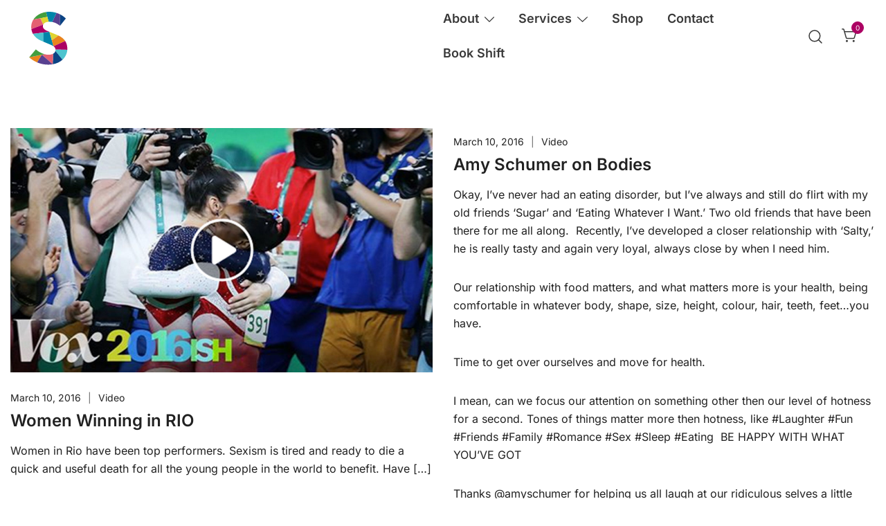

--- FILE ---
content_type: text/css
request_url: https://shift-education.com/wp-content/themes/botiga/assets/css/quick-view.min.css?ver=2.3.9
body_size: 1948
content:
@-webkit-keyframes rotateAnim{from{-webkit-transform:rotate(0deg);transform:rotate(0deg)}to{-webkit-transform:rotate(360deg);transform:rotate(360deg)}}@keyframes rotateAnim{from{-webkit-transform:rotate(0deg);transform:rotate(0deg)}to{-webkit-transform:rotate(360deg);transform:rotate(360deg)}}.button.botiga-quick-view.botiga-quick-view-layout2{position:absolute;top:50%;left:50%;min-width:145px;text-align:center;opacity:0;margin-top:0 !important;visibility:hidden;white-space:nowrap;-webkit-transform:translate3d(-50%, -40%, 0);transform:translate3d(-50%, -40%, 0);-webkit-transition:ease opacity 300ms,ease visibility 300ms,ease transform 300ms;transition:ease opacity 300ms,ease visibility 300ms,ease transform 300ms;z-index:3}.button.botiga-quick-view.botiga-quick-view-layout3{position:absolute;bottom:0;left:0;width:100%;margin-top:0 !important;text-align:center;border-radius:0 !important;-webkit-transform:translate3d(0, 100%, 0);transform:translate3d(0, 100%, 0);-webkit-transition:ease transform 300ms;transition:ease transform 300ms;z-index:3}.loop-image-wrap>.add_to_cart_button,.loop-image-wrap>.product_type_variable,.loop-image-wrap>.product_type_grouped,.loop-image-wrap>.product_type_external,.loop-image-wrap>.loop-button-wrap.button-layout3{position:absolute;top:50%;left:50%;min-width:145px;text-align:center;opacity:0;visibility:hidden;white-space:nowrap;-webkit-transform:translate3d(-50%, -10%, 0);transform:translate3d(-50%, -10%, 0);-webkit-transition:ease opacity 300ms,ease visibility 300ms,ease transform 300ms;transition:ease opacity 300ms,ease visibility 300ms,ease transform 300ms}.loop-image-wrap>.add_to_cart_button+.botiga-quick-view-layout2,.loop-image-wrap>.product_type_variable+.botiga-quick-view-layout2,.loop-image-wrap>.product_type_grouped+.botiga-quick-view-layout2,.loop-image-wrap>.product_type_external+.botiga-quick-view-layout2,.loop-image-wrap>.loop-button-wrap.button-layout3+.botiga-quick-view-layout2{-webkit-transform:translate3d(-50%, -50%, 0);transform:translate3d(-50%, -50%, 0)}.loop-image-wrap>.loop-button-wrap.button-layout3{z-index:3}.loop-image-wrap>.loop-button-wrap.button-layout3 .add_to_cart_button{min-width:145px;text-align:center}.loop-image-wrap.botiga-add-to-cart-button-layout4.botiga-quick-view-button-layout3>.add_to_cart_button,.loop-image-wrap.botiga-add-to-cart-button-layout4.botiga-quick-view-button-layout3>.product_type_variable,.loop-image-wrap.botiga-add-to-cart-button-layout4.botiga-quick-view-button-layout3>.product_type_grouped,.loop-image-wrap.botiga-add-to-cart-button-layout4.botiga-quick-view-button-layout3>.product_type_external,.loop-image-wrap.botiga-add-to-cart-button-layout4.botiga-quick-view-button-layout3>.loop-button-wrap.button-layout4{top:auto;left:15px;bottom:55px;min-width:0;-webkit-transform:none !important;transform:none !important}.loop-image-wrap.botiga-add-to-cart-button-layout4.botiga-quick-view-button-layout3>.add_to_cart_button .ws-svg-icon,.loop-image-wrap.botiga-add-to-cart-button-layout4.botiga-quick-view-button-layout3>.product_type_variable .ws-svg-icon,.loop-image-wrap.botiga-add-to-cart-button-layout4.botiga-quick-view-button-layout3>.product_type_grouped .ws-svg-icon,.loop-image-wrap.botiga-add-to-cart-button-layout4.botiga-quick-view-button-layout3>.product_type_external .ws-svg-icon,.loop-image-wrap.botiga-add-to-cart-button-layout4.botiga-quick-view-button-layout3>.loop-button-wrap.button-layout4 .ws-svg-icon{width:25px;height:25px}.loop-image-wrap.botiga-add-to-cart-button-layout3.botiga-quick-view-button-layout2>.button:not(.botiga-quick-view){position:absolute;top:52%;left:50%;min-width:145px;text-align:center;opacity:0;visibility:hidden;white-space:nowrap;-webkit-transform:translate3d(-50%, -10%, 0);transform:translate3d(-50%, -10%, 0);-webkit-transition:ease opacity 300ms,ease visibility 300ms,ease transform 300ms;transition:ease opacity 300ms,ease visibility 300ms,ease transform 300ms;z-index:3}.loop-image-wrap.botiga-add-to-cart-button-layout3.botiga-quick-view-button-layout2>.button.botiga-buy-now-button{top:68%}ul.products li.product .botiga-add-to-cart-button-layout1.botiga-quick-view-button-layout2:hover .botiga-quick-view,ul.products li.product .botiga-add-to-cart-button-layout1.botiga-quick-view-button-layout2:hover .botiga-buy-now-button,ul.products li.product .botiga-add-to-cart-button-layout2.botiga-quick-view-button-layout2:hover .botiga-quick-view,ul.products li.product .botiga-add-to-cart-button-layout2.botiga-quick-view-button-layout2:hover .botiga-buy-now-button,ul.products li.wc-block-grid__product .botiga-add-to-cart-button-layout1.botiga-quick-view-button-layout2:hover .botiga-quick-view,ul.products li.wc-block-grid__product .botiga-add-to-cart-button-layout1.botiga-quick-view-button-layout2:hover .botiga-buy-now-button,ul.products li.wc-block-grid__product .botiga-add-to-cart-button-layout2.botiga-quick-view-button-layout2:hover .botiga-quick-view,ul.products li.wc-block-grid__product .botiga-add-to-cart-button-layout2.botiga-quick-view-button-layout2:hover .botiga-buy-now-button,ul.wc-block-grid__products li.product .botiga-add-to-cart-button-layout1.botiga-quick-view-button-layout2:hover .botiga-quick-view,ul.wc-block-grid__products li.product .botiga-add-to-cart-button-layout1.botiga-quick-view-button-layout2:hover .botiga-buy-now-button,ul.wc-block-grid__products li.product .botiga-add-to-cart-button-layout2.botiga-quick-view-button-layout2:hover .botiga-quick-view,ul.wc-block-grid__products li.product .botiga-add-to-cart-button-layout2.botiga-quick-view-button-layout2:hover .botiga-buy-now-button,ul.wc-block-grid__products li.wc-block-grid__product .botiga-add-to-cart-button-layout1.botiga-quick-view-button-layout2:hover .botiga-quick-view,ul.wc-block-grid__products li.wc-block-grid__product .botiga-add-to-cart-button-layout1.botiga-quick-view-button-layout2:hover .botiga-buy-now-button,ul.wc-block-grid__products li.wc-block-grid__product .botiga-add-to-cart-button-layout2.botiga-quick-view-button-layout2:hover .botiga-quick-view,ul.wc-block-grid__products li.wc-block-grid__product .botiga-add-to-cart-button-layout2.botiga-quick-view-button-layout2:hover .botiga-buy-now-button{opacity:1;visibility:visible;-webkit-transform:translate3d(-50%, -50%, 0);transform:translate3d(-50%, -50%, 0)}ul.products li.product .botiga-add-to-cart-button-layout3.botiga-quick-view-button-layout2:hover .botiga-quick-view,ul.products li.wc-block-grid__product .botiga-add-to-cart-button-layout3.botiga-quick-view-button-layout2:hover .botiga-quick-view,ul.wc-block-grid__products li.product .botiga-add-to-cart-button-layout3.botiga-quick-view-button-layout2:hover .botiga-quick-view,ul.wc-block-grid__products li.wc-block-grid__product .botiga-add-to-cart-button-layout3.botiga-quick-view-button-layout2:hover .botiga-quick-view{opacity:1;visibility:visible;-webkit-transform:translate3d(-50%, -75%, 0);transform:translate3d(-50%, -75%, 0)}ul.products li.product .botiga-quick-view-button-layout3:hover .botiga-quick-view,ul.products li.wc-block-grid__product .botiga-quick-view-button-layout3:hover .botiga-quick-view,ul.wc-block-grid__products li.product .botiga-quick-view-button-layout3:hover .botiga-quick-view,ul.wc-block-grid__products li.wc-block-grid__product .botiga-quick-view-button-layout3:hover .botiga-quick-view{-webkit-transform:translate3d(0, 0, 0);transform:translate3d(0, 0, 0)}ul.products li.product .loop-image-wrap:hover>.add_to_cart_button,ul.products li.product .loop-image-wrap:hover>.product_type_variable,ul.products li.product .loop-image-wrap:hover>.product_type_grouped,ul.products li.product .loop-image-wrap:hover>.product_type_external,ul.products li.product .loop-image-wrap:hover>.loop-button-wrap.button-layout3,ul.products li.product .loop-image-wrap:hover>.botiga-buy-now-button,ul.products li.wc-block-grid__product .loop-image-wrap:hover>.add_to_cart_button,ul.products li.wc-block-grid__product .loop-image-wrap:hover>.product_type_variable,ul.products li.wc-block-grid__product .loop-image-wrap:hover>.product_type_grouped,ul.products li.wc-block-grid__product .loop-image-wrap:hover>.product_type_external,ul.products li.wc-block-grid__product .loop-image-wrap:hover>.loop-button-wrap.button-layout3,ul.products li.wc-block-grid__product .loop-image-wrap:hover>.botiga-buy-now-button,ul.wc-block-grid__products li.product .loop-image-wrap:hover>.add_to_cart_button,ul.wc-block-grid__products li.product .loop-image-wrap:hover>.product_type_variable,ul.wc-block-grid__products li.product .loop-image-wrap:hover>.product_type_grouped,ul.wc-block-grid__products li.product .loop-image-wrap:hover>.product_type_external,ul.wc-block-grid__products li.product .loop-image-wrap:hover>.loop-button-wrap.button-layout3,ul.wc-block-grid__products li.product .loop-image-wrap:hover>.botiga-buy-now-button,ul.wc-block-grid__products li.wc-block-grid__product .loop-image-wrap:hover>.add_to_cart_button,ul.wc-block-grid__products li.wc-block-grid__product .loop-image-wrap:hover>.product_type_variable,ul.wc-block-grid__products li.wc-block-grid__product .loop-image-wrap:hover>.product_type_grouped,ul.wc-block-grid__products li.wc-block-grid__product .loop-image-wrap:hover>.product_type_external,ul.wc-block-grid__products li.wc-block-grid__product .loop-image-wrap:hover>.loop-button-wrap.button-layout3,ul.wc-block-grid__products li.wc-block-grid__product .loop-image-wrap:hover>.botiga-buy-now-button{opacity:1;visibility:visible;-webkit-transform:translate3d(-50%, 0%, 0);transform:translate3d(-50%, 0%, 0)}ul.products li.product .loop-image-wrap:hover>.loop-button-wrap.button-layout3+.botiga-quick-view-layout2,ul.products li.product .loop-image-wrap:hover>.loop-button-wrap.button-layout4+.botiga-quick-view-layout2,ul.products li.wc-block-grid__product .loop-image-wrap:hover>.loop-button-wrap.button-layout3+.botiga-quick-view-layout2,ul.products li.wc-block-grid__product .loop-image-wrap:hover>.loop-button-wrap.button-layout4+.botiga-quick-view-layout2,ul.wc-block-grid__products li.product .loop-image-wrap:hover>.loop-button-wrap.button-layout3+.botiga-quick-view-layout2,ul.wc-block-grid__products li.product .loop-image-wrap:hover>.loop-button-wrap.button-layout4+.botiga-quick-view-layout2,ul.wc-block-grid__products li.wc-block-grid__product .loop-image-wrap:hover>.loop-button-wrap.button-layout3+.botiga-quick-view-layout2,ul.wc-block-grid__products li.wc-block-grid__product .loop-image-wrap:hover>.loop-button-wrap.button-layout4+.botiga-quick-view-layout2{opacity:1;visibility:visible;-webkit-transform:translate3d(-50%, -75%, 0);transform:translate3d(-50%, -75%, 0)}ul.products li.product .loop-image-wrap:hover.botiga-add-to-cart-button-layout3.botiga-quick-view-button-layout3>.add_to_cart_button,ul.products li.product .loop-image-wrap:hover.botiga-add-to-cart-button-layout3.botiga-quick-view-button-layout3>.product_type_variable,ul.products li.product .loop-image-wrap:hover.botiga-add-to-cart-button-layout3.botiga-quick-view-button-layout3>.product_type_grouped,ul.products li.product .loop-image-wrap:hover.botiga-add-to-cart-button-layout3.botiga-quick-view-button-layout3>.product_type_external,ul.products li.product .loop-image-wrap:hover.botiga-add-to-cart-button-layout3.botiga-quick-view-button-layout3>.loop-button-wrap.button-layout3,ul.products li.wc-block-grid__product .loop-image-wrap:hover.botiga-add-to-cart-button-layout3.botiga-quick-view-button-layout3>.add_to_cart_button,ul.products li.wc-block-grid__product .loop-image-wrap:hover.botiga-add-to-cart-button-layout3.botiga-quick-view-button-layout3>.product_type_variable,ul.products li.wc-block-grid__product .loop-image-wrap:hover.botiga-add-to-cart-button-layout3.botiga-quick-view-button-layout3>.product_type_grouped,ul.products li.wc-block-grid__product .loop-image-wrap:hover.botiga-add-to-cart-button-layout3.botiga-quick-view-button-layout3>.product_type_external,ul.products li.wc-block-grid__product .loop-image-wrap:hover.botiga-add-to-cart-button-layout3.botiga-quick-view-button-layout3>.loop-button-wrap.button-layout3,ul.wc-block-grid__products li.product .loop-image-wrap:hover.botiga-add-to-cart-button-layout3.botiga-quick-view-button-layout3>.add_to_cart_button,ul.wc-block-grid__products li.product .loop-image-wrap:hover.botiga-add-to-cart-button-layout3.botiga-quick-view-button-layout3>.product_type_variable,ul.wc-block-grid__products li.product .loop-image-wrap:hover.botiga-add-to-cart-button-layout3.botiga-quick-view-button-layout3>.product_type_grouped,ul.wc-block-grid__products li.product .loop-image-wrap:hover.botiga-add-to-cart-button-layout3.botiga-quick-view-button-layout3>.product_type_external,ul.wc-block-grid__products li.product .loop-image-wrap:hover.botiga-add-to-cart-button-layout3.botiga-quick-view-button-layout3>.loop-button-wrap.button-layout3,ul.wc-block-grid__products li.wc-block-grid__product .loop-image-wrap:hover.botiga-add-to-cart-button-layout3.botiga-quick-view-button-layout3>.add_to_cart_button,ul.wc-block-grid__products li.wc-block-grid__product .loop-image-wrap:hover.botiga-add-to-cart-button-layout3.botiga-quick-view-button-layout3>.product_type_variable,ul.wc-block-grid__products li.wc-block-grid__product .loop-image-wrap:hover.botiga-add-to-cart-button-layout3.botiga-quick-view-button-layout3>.product_type_grouped,ul.wc-block-grid__products li.wc-block-grid__product .loop-image-wrap:hover.botiga-add-to-cart-button-layout3.botiga-quick-view-button-layout3>.product_type_external,ul.wc-block-grid__products li.wc-block-grid__product .loop-image-wrap:hover.botiga-add-to-cart-button-layout3.botiga-quick-view-button-layout3>.loop-button-wrap.button-layout3{-webkit-transform:translate3d(-50%, -50%, 0);transform:translate3d(-50%, -50%, 0)}ul.products li.product .loop-image-wrap:hover.botiga-add-to-cart-button-layout4 .botiga-quick-view-layout2,ul.products li.wc-block-grid__product .loop-image-wrap:hover.botiga-add-to-cart-button-layout4 .botiga-quick-view-layout2,ul.wc-block-grid__products li.product .loop-image-wrap:hover.botiga-add-to-cart-button-layout4 .botiga-quick-view-layout2,ul.wc-block-grid__products li.wc-block-grid__product .loop-image-wrap:hover.botiga-add-to-cart-button-layout4 .botiga-quick-view-layout2{opacity:1;visibility:visible;-webkit-transform:translate3d(-50%, -75%, 0);transform:translate3d(-50%, -75%, 0)}ul.wc-block-grid__products li.wc-block-grid__product .loop-image-wrap:not(.botiga-quick-view-button-layout3)>.loop-button-wrap.button-layout3+.button.botiga-quick-view{-webkit-transition-delay:0ms;transition-delay:0ms}ul.wc-block-grid__products li.wc-block-grid__product:hover .loop-image-wrap>.loop-button-wrap.button-layout3{-webkit-transform:translate3d(-50%, 45%, 0);transform:translate3d(-50%, 45%, 0)}ul.wc-block-grid__products li.wc-block-grid__product:hover .loop-image-wrap.botiga-quick-view-button-layout3>.loop-button-wrap.button-layout3{-webkit-transform:translate3d(-50%, -50%, 0);transform:translate3d(-50%, -50%, 0)}.loop-button-wrap.button-layout3+.button.botiga-quick-view{-webkit-transition-delay:150ms;transition-delay:150ms}.botiga-quick-view-popup{position:fixed;display:-webkit-box;display:-ms-flexbox;display:flex;-webkit-box-align:center;-ms-flex-align:center;align-items:center;-webkit-box-pack:center;-ms-flex-pack:center;justify-content:center;background:rgba(0,0,0,.9);left:0;top:0;right:0;bottom:0;opacity:0;visibility:hidden;z-index:9999;-webkit-transition:ease opacity 300ms;transition:ease opacity 300ms}.botiga-quick-view-popup.opened{opacity:1;visibility:visible}.botiga-quick-view-popup.opened:not(.loading) .botiga-quick-view-popup-content{opacity:1;visibility:visible}.botiga-quick-view-popup .botiga-quick-view-loader{position:absolute;top:50%;left:50%;-webkit-transform:translate3d(-50%, -50%, 0);transform:translate3d(-50%, -50%, 0);z-index:0}.botiga-quick-view-popup .botiga-quick-view-loader>svg{opacity:.7;-webkit-animation-name:rotateAnim;animation-name:rotateAnim;-webkit-animation-duration:1.5s;animation-duration:1.5s;-webkit-animation-timing-function:linear;animation-timing-function:linear;-webkit-animation-iteration-count:infinite;animation-iteration-count:infinite}.botiga-quick-view-popup form.cart .qty{background-color:var(--bt-color-content-cards-bg, #f5f5f5)}.botiga-quick-view-popup .botiga-quick-view-popup-content{position:relative;width:100%;max-width:800px;max-height:90vh;background:var(--bt-color-content-cards-bg, #f5f5f5);padding:35px;opacity:0;visibility:hidden;-webkit-transition:ease opacity 300ms 600ms;transition:ease opacity 300ms 600ms;z-index:1}@media(min-width: 1025px)and (min-height: 800px){.botiga-quick-view-popup .botiga-quick-view-popup-content{max-width:1110px}}.botiga-quick-view-popup .botiga-quick-view-popup-content .botiga-quick-view-popup-close-button{display:-webkit-box;display:-ms-flexbox;display:flex;-webkit-box-align:center;-ms-flex-align:center;align-items:center;-webkit-box-pack:center;-ms-flex-pack:center;justify-content:center;position:absolute;top:-37px;right:-10px;width:30px;height:30px;z-index:1}.botiga-quick-view-popup .botiga-quick-view-popup-content .botiga-quick-view-popup-close-button svg{fill:#fff}.botiga-quick-view-popup .botiga-quick-view-popup-content .botiga-quick-view-popup-close-button path{-webkit-transform:scale(0.75);transform:scale(0.75)}.botiga-quick-view-popup .botiga-quick-view-popup-content .botiga-quick-view-popup-close-button:hover svg path,.botiga-quick-view-popup .botiga-quick-view-popup-content .botiga-quick-view-popup-close-button:focus svg path{fill:#fff}@media(min-width: 991px){.botiga-quick-view-popup .botiga-quick-view-popup-content .product-gallery-summary{max-height:75vh;overflow-y:auto}.botiga-quick-view-popup .botiga-quick-view-popup-content .product-gallery-summary::-webkit-scrollbar{width:7px}.botiga-quick-view-popup .botiga-quick-view-popup-content .product-gallery-summary::-webkit-scrollbar-track{background:#e2e2e2}.botiga-quick-view-popup .botiga-quick-view-popup-content .product-gallery-summary::-webkit-scrollbar-thumb{background-color:#ccc}}.botiga-quick-view-popup .botiga-quick-view-popup-content .botiga-quick-view-summary{display:block;max-height:75vh;overflow-y:auto;padding-right:10px}.botiga-quick-view-popup .botiga-quick-view-popup-content .botiga-quick-view-summary::-webkit-scrollbar{width:7px}.botiga-quick-view-popup .botiga-quick-view-popup-content .botiga-quick-view-summary::-webkit-scrollbar-track{background:#e2e2e2}.botiga-quick-view-popup .botiga-quick-view-popup-content .botiga-quick-view-summary::-webkit-scrollbar-thumb{background-color:#ccc}.botiga-quick-view-popup .botiga-quick-view-popup-content .gallery-quickview.gallery-grid .woocommerce-product-gallery,.botiga-quick-view-popup .botiga-quick-view-popup-content .gallery-quickview.gallery-scrolling .woocommerce-product-gallery{max-height:70vh;padding-right:10px;overflow:auto}.botiga-quick-view-popup .botiga-quick-view-popup-content .gallery-quickview.gallery-grid .woocommerce-product-gallery::-webkit-scrollbar,.botiga-quick-view-popup .botiga-quick-view-popup-content .gallery-quickview.gallery-scrolling .woocommerce-product-gallery::-webkit-scrollbar{width:4px}.botiga-quick-view-popup .botiga-quick-view-popup-content .gallery-quickview.gallery-grid .woocommerce-product-gallery::-webkit-scrollbar-track,.botiga-quick-view-popup .botiga-quick-view-popup-content .gallery-quickview.gallery-scrolling .woocommerce-product-gallery::-webkit-scrollbar-track{background:rgba(0,0,0,.03)}.botiga-quick-view-popup .botiga-quick-view-popup-content .gallery-quickview.gallery-grid .woocommerce-product-gallery::-webkit-scrollbar-thumb,.botiga-quick-view-popup .botiga-quick-view-popup-content .gallery-quickview.gallery-scrolling .woocommerce-product-gallery::-webkit-scrollbar-thumb{background-color:#ccc}.botiga-quick-view-popup .botiga-quick-view-popup-content .gallery-quickview.gallery-grid .woocommerce-product-gallery .woocommerce-product-gallery__wrapper>div+div,.botiga-quick-view-popup .botiga-quick-view-popup-content .gallery-quickview.gallery-scrolling .woocommerce-product-gallery .woocommerce-product-gallery__wrapper>div+div{margin-top:25px}.botiga-quick-view-popup .botiga-quick-view-popup-content .gallery-quickview.gallery-showcase{left:auto;width:100%;-webkit-transform:none;transform:none;padding:0 !important}.botiga-quick-view-popup .botiga-quick-view-popup-content .gallery-quickview.gallery-showcase:before{content:none}.botiga-quick-view-popup .botiga-quick-view-popup-content .gallery-quickview.gallery-showcase .woocommerce-product-gallery{-webkit-box-flex:0;-ms-flex:0 0 100%;flex:0 0 100%;max-width:100%}.botiga-quick-view-popup .botiga-quick-view-popup-content .gallery-quickview.gallery-showcase .woocommerce-product-gallery .flex-viewport{width:100%}.botiga-quick-view-popup .botiga-quick-view-popup-content .gallery-quickview.gallery-showcase .woocommerce-product-gallery .flex-control-thumbs{-webkit-box-orient:vertical;-webkit-box-direction:normal;-ms-flex-direction:column;flex-direction:column}.botiga-quick-view-popup .botiga-quick-view-popup-content .gallery-quickview.gallery-showcase .woocommerce-product-gallery span.onsale{top:20px !important}.botiga-quick-view-popup .botiga-quick-view-popup-content .gallery-quickview.gallery-showcase .swiper-vertical{margin:0}.botiga-quick-view-popup .botiga-quick-view-popup-content .gallery-quickview.gallery-vertical .woocommerce-product-gallery .flex-viewport{margin-bottom:0}.botiga-quick-view-popup .botiga-quick-view-popup-content .gallery-quickview.gallery-single .woocommerce-product-gallery{grid-gap:0}.botiga-quick-view-popup .botiga-quick-view-popup-content .gallery-quickview.gallery-single ul.flex-direction-nav{display:block;margin:0;padding:0;list-style:none;position:absolute;top:calc(50% - 20px);width:100%}.botiga-quick-view-popup .botiga-quick-view-popup-content .gallery-quickview.gallery-single ul.flex-direction-nav li{position:absolute;top:calc(50% - 20px);z-index:998;margin:0;padding:0}.botiga-quick-view-popup .botiga-quick-view-popup-content .gallery-quickview.gallery-single .flex-nav-prev{left:15px}.botiga-quick-view-popup .botiga-quick-view-popup-content .gallery-quickview.gallery-single .flex-nav-next{right:15px}.botiga-quick-view-popup .botiga-quick-view-popup-content .gallery-quickview.gallery-single .flex-next,.botiga-quick-view-popup .botiga-quick-view-popup-content .gallery-quickview.gallery-single .flex-prev{display:block;position:relative;width:40px;height:40px;border-radius:50%;border:1px solid #212121;background:#fff;text-indent:-9999px;-webkit-transition:all .3s;transition:all .3s}.botiga-quick-view-popup .botiga-quick-view-popup-content .gallery-quickview.gallery-single .flex-next::after,.botiga-quick-view-popup .botiga-quick-view-popup-content .gallery-quickview.gallery-single .flex-prev::before{content:"";position:absolute;top:50%;left:50%;width:0;height:0;color:#212121;display:inline-block;line-height:37px;text-align:center;border-top:8px solid rgba(0,0,0,0);border-bottom:8px solid rgba(0,0,0,0);-webkit-transition:all .3s;transition:all .3s}.botiga-quick-view-popup .botiga-quick-view-popup-content .gallery-quickview.gallery-single .flex-next:hover,.botiga-quick-view-popup .botiga-quick-view-popup-content .gallery-quickview.gallery-single .flex-prev:hover{background-color:#212121}.botiga-quick-view-popup .botiga-quick-view-popup-content .gallery-quickview.gallery-single .flex-next:hover:before,.botiga-quick-view-popup .botiga-quick-view-popup-content .gallery-quickview.gallery-single .flex-prev:hover:before{border-right-color:#fff}.botiga-quick-view-popup .botiga-quick-view-popup-content .gallery-quickview.gallery-single .flex-next:hover:after,.botiga-quick-view-popup .botiga-quick-view-popup-content .gallery-quickview.gallery-single .flex-prev:hover:after{border-left-color:#fff}.botiga-quick-view-popup .botiga-quick-view-popup-content .gallery-quickview.gallery-single .flex-next::after{visibility:visible;border-left:12px solid #212121;-webkit-transform:translate3d(-40%, -50%, 0);transform:translate3d(-40%, -50%, 0)}.botiga-quick-view-popup .botiga-quick-view-popup-content .gallery-quickview.gallery-single .flex-prev::before{visibility:visible;border-right:12px solid #212121;-webkit-transform:translate3d(-70%, -50%, 0);transform:translate3d(-70%, -50%, 0)}.botiga-quick-view-popup .botiga-quick-view-popup-content .gallery-quickview.gallery-full-width{padding:0 !important}.botiga-quick-view-popup .botiga-quick-view-popup-content .gallery-quickview.gallery-full-width:before{content:none}.botiga-quick-view-popup .botiga-quick-view-popup-content .gallery-quickview.gallery-full-width .woocommerce-product-gallery{margin:0 !important}.botiga-quick-view-popup .botiga-quick-view-popup-content .gallery-quickview.gallery-full-width .woocommerce-product-gallery span.onsale{top:20px !important}.botiga-quick-view-popup .botiga-quick-view-popup-content .woocommerce-product-gallery{width:100%;max-width:100%;-webkit-box-flex:0;-ms-flex:0 0 100%;flex:0 0 100%}.botiga-quick-view-popup .botiga-quick-view-popup-content .woocommerce-product-gallery.hidden{display:none}.botiga-quick-view-popup .botiga-quick-view-popup-content .woocommerce-product-gallery .flex-direction-nav{display:none}.admin-bar .botiga-quick-view-popup .botiga-quick-view-popup-content{margin-top:32px}@media only screen and (max-width: 850px){.botiga-quick-view-popup .botiga-quick-view-popup-content{max-width:calc(100% - 30px)}.botiga-quick-view-popup .botiga-quick-view-popup-content .botiga-quick-view-popup-content-ajax{max-height:80vh;padding-right:12px;overflow-y:auto;overflow-x:hidden}.botiga-quick-view-popup .botiga-quick-view-popup-content .botiga-quick-view-popup-content-ajax::-webkit-scrollbar{width:7px}.botiga-quick-view-popup .botiga-quick-view-popup-content .botiga-quick-view-popup-content-ajax::-webkit-scrollbar-track{background:#e2e2e2}.botiga-quick-view-popup .botiga-quick-view-popup-content .botiga-quick-view-popup-content-ajax::-webkit-scrollbar-thumb{background-color:#ccc}}@media only screen and (max-width: 991px){.botiga-quick-view-popup .botiga-quick-view-popup-content .col-lg-6+.col-lg-6{margin-top:30px}.botiga-quick-view-popup .botiga-quick-view-popup-content .botiga-quick-view-summary{max-height:none;overflow:visible}}.pswp{z-index:9999 !important}body.botiga-site-layout-padded .botiga-quick-view-popup-content-ajax>.product{max-height:calc(80vh - var(--botiga_padded_spacing, 25px)*2);overflow-y:auto;overflow-x:hidden}body.admin-bar.botiga-site-layout-padded .botiga-quick-view-popup-content-ajax>.product{max-height:calc(80vh - 32px - var(--botiga_padded_spacing, 25px)*2);overflow-y:auto;overflow-x:hidden}

--- FILE ---
content_type: application/javascript
request_url: https://shift-education.com/wp-content/themes/botiga/assets/js/botiga-quick-view.min.js?ver=2.3.9
body_size: 331
content:
var botiga=botiga||{};botiga.quickView={init:function(){this.build(),this.events()},build:function(){var t=document.querySelectorAll(".botiga-quick-view"),a=document.querySelector(".botiga-quick-view-popup"),i=document.querySelector(".botiga-quick-view-popup-close-button"),o=document.querySelector(".botiga-quick-view-popup-content-ajax");if(null===a)return!1;i.addEventListener("click",function(t){t.preventDefault()}),a.addEventListener("click",function(t){null===t.target.closest(".botiga-quick-view-popup-content-ajax")&&a.classList.remove("opened")});for(var e=0;e<t.length;e++)t[e].addEventListener("click",function(t){t.preventDefault();var i=t.target.getAttribute("data-product-id"),t=t.target.getAttribute("data-nonce"),e=(a.classList.add("opened"),a.classList.add("loading"),new XMLHttpRequest);e.open("POST",botiga.ajaxurl,!0),e.setRequestHeader("Content-type","application/x-www-form-urlencoded"),e.onload=function(){var t,i;200<=this.status&&this.status<400&&(o.innerHTML=this.response,(i=(t=jQuery(o)).find(".woocommerce-product-gallery")).length&&(i.trigger("wc-product-gallery-before-init",[i.get(0),wc_single_product_params]),i.wc_product_gallery(wc_single_product_params),i.trigger("wc-product-gallery-after-init",[i.get(0),wc_single_product_params])),botiga.variationGallery&&botiga.variationGallery.init(t),botiga.sizeChart&&botiga.sizeChart.init(t),botiga.productSwatch&&botiga.productSwatch.variationMouseOver&&botiga.productSwatch.variationMouseOver(),i=document.querySelector(".botiga-quick-view-summary .variations_form"),"undefined"!=typeof wc_add_to_cart_variation_params&&jQuery(i).wc_variation_form(),botiga.qtyButton.init("quick-view"),void 0!==botiga.wishList&&botiga.wishList.init(),t.find(".variations_form").each(function(){if(!0===jQuery(this).data("misc-variations"))return!1;botiga.misc.moveResetVariationButton(jQuery(this)),botiga.misc.checkIfHasVariationSelected(jQuery(this)),jQuery(this).on("woocommerce_variation_select_change",function(){botiga.misc.checkIfHasVariationSelected(jQuery(this))}),jQuery(this).data("misc-variations",!0)}),window.dispatchEvent(new Event("botiga.quickview.ajax.loaded")),a.classList.remove("loading"))},e.send("action=botiga_quick_view_content&product_id="+i+"&nonce="+t)})},events:function(){var t=this;window.addEventListener("botiga.carousel.initialized",function(){t.build()})}},jQuery(document).ready(function(){botiga.quickView.init()});

--- FILE ---
content_type: image/svg+xml
request_url: https://shift-education.com/wp-content/uploads/2023/02/Shift-Logo-original.svg
body_size: 1497
content:
<?xml version="1.0" encoding="utf-8"?>
<!-- Generator: Adobe Illustrator 27.2.0, SVG Export Plug-In . SVG Version: 6.00 Build 0)  -->
<svg version="1.1" id="Layer_1" xmlns="http://www.w3.org/2000/svg" xmlns:xlink="http://www.w3.org/1999/xlink" x="0px" y="0px"
	 width="109px" height="150px" viewBox="0 0 109 150" enable-background="new 0 0 109 150" xml:space="preserve">
<g>
	<path fill="#584090" d="M64.467,32.294c7.339,1.407,13.77,4.883,20.429,9.995V12.221c-3.022-1.528-6.17-2.782-9.367-3.8
		L64.467,32.29V32.294z"/>
	<path fill="#0C4384" d="M100.12,23.157c-4.466-4.471-9.657-8.126-15.224-10.936v30.069L100.12,23.157z"/>
	<path fill="#0085A9" d="M51.589,18.876l3.549,12.762c-0.002,0-0.005,0-0.008,0c0.585-0.029,1.174-0.048,1.787-0.048
		c2.639,0,5.142,0.24,7.55,0.705V32.29L75.53,8.421C69.428,6.478,63.108,5.46,56.918,5.46c-3.087,0-6.055,0.252-8.93,0.672l0,0.001
		c0.018-0.001,0.035-0.005,0.054-0.008L51.589,18.876z"/>
	<polygon fill="none" points="40.386,121.169 65.747,143.512 40.414,121.195 	"/>
	<polygon points="51.537,18.885 14.94,25.983 33.269,22.428 	"/>
	<path fill="#E9841D" d="M3.886,125.199c6.176,5.715,13.307,10.18,20.864,13.386l12.397-20.054L3.886,125.199z"/>
	<path fill="#439E3E" d="M47.988,6.133c-14.756,2.16-26.502,9.597-33.048,19.85l36.597-7.097L47.988,6.133z"/>
	<path fill="#49A942" d="M51.589,18.876L48.042,6.125c-0.019,0.003-0.036,0.007-0.054,0.008l3.549,12.752L51.589,18.876z"/>
	<path fill="#E0D430" d="M51.537,18.885l-18.267,3.543l7.569,16.777c2.024-4.469,7.191-7.179,14.292-7.567c-0.014,0-0.03,0-0.045,0
		L51.537,18.885z"/>
	<path fill="#FFEF00" d="M51.589,18.876l-0.052,0.01l3.549,12.752c0.015,0,0.03,0,0.045,0c0.003,0,0.006,0,0.008,0L51.589,18.876z"
		/>
	<path fill="#E46172" d="M33.269,22.428L14.94,25.983c-3.65,5.724-5.705,12.317-5.705,19.39c0,1.955,0.162,3.808,0.42,5.609
		l31.183-11.777L33.269,22.428z"/>
	<path fill="#AC0063" d="M57.059,58.204c-9.987-3.991-17.168-7.07-17.168-14.481c0-1.655,0.332-3.165,0.947-4.518L9.655,50.982
		c0.657,4.712,2.152,8.871,4.227,12.549l26.956-3.328L57.059,58.204z"/>
	<path fill="#4DC4CF" d="M13.882,63.531c5.043,8.928,13.59,14.92,22.509,18.462l4.447,1.904V60.206L13.882,63.531z"/>
	<polygon fill="#68C8C6" points="40.838,60.203 13.882,63.531 40.838,60.206 	"/>
	<path fill="#0085A9" d="M57.059,58.204l-16.22,2.002v23.691L53.676,89.4c5.881,2.477,10.73,4.387,14.098,6.736L63.37,80.545
		L57.059,58.204z"/>
	<polygon fill="#007DC3" points="40.838,60.206 57.059,58.204 40.838,60.203 	"/>
	<path fill="#4DC4CF" d="M72.975,104.419c0.027,0.334,0.041,0.679,0.041,1.032c0,1.05-0.117,2.051-0.331,2.993l18.695,23.077
		c4.33-3.987,7.627-8.68,9.759-13.832c1.606-3.884,2.581-8.007,2.856-12.27l-23-0.742L72.975,104.419z"/>
	<path fill="#0C4384" d="M66.717,115.914l-0.97,27.598c10.638-1.852,19.272-6.14,25.634-11.993l-18.695-23.077
		C71.96,111.663,69.961,114.201,66.717,115.914z"/>
	<path fill="#E46172" d="M54.294,118.406c-3.195,0-6.491-0.499-9.793-1.375l0.007,0.024l-7.164,1.434l3.043,2.68l0.028,0.026
		l25.333,22.317l0.97-27.598C63.684,117.521,59.564,118.406,54.294,118.406z"/>
	<path fill="#584090" d="M37.34,118.491l-0.193,0.039L24.75,138.584c9.31,3.939,19.271,5.956,28.926,5.956
		c4.272,0,8.289-0.371,12.072-1.028l-25.361-22.343L37.34,118.491z"/>
	<polygon fill="#4F2683" points="40.386,121.169 37.344,118.489 37.34,118.491 	"/>
	<path fill="#E0D430" d="M80.665,67.923c-1.014-0.472-2.055-0.926-3.126-1.358l-17.075-6.997c-1.165-0.471-2.297-0.92-3.405-1.363
		l6.312,22.341L80.665,67.923z"/>
	<path fill="#E9841D" d="M97.052,80.346c-4.009-5.232-9.595-9.27-16.388-12.423L63.37,80.545l4.403,15.591l30.669-13.807
		C98.001,81.652,97.544,80.987,97.052,80.346z"/>
	<path fill="#AC0063" d="M102.26,90.472c-0.942-2.97-2.211-5.686-3.817-8.144L67.773,96.136c1.641,1.146,2.921,2.406,3.813,3.881
		c0.771,1.276,1.256,2.712,1.389,4.402l8.02,0.257l23,0.742c0.052-0.811,0.086-1.622,0.086-2.44
		C104.083,98.336,103.437,94.2,102.26,90.472z"/>
	<polygon fill="#49A942" points="37.231,118.392 37.229,118.392 3.886,125.199 37.147,118.53 	"/>
	<polygon fill="#49A942" points="37.229,118.392 37.231,118.392 37.233,118.391 	"/>
	<polygon fill="#49A942" points="37.147,118.53 37.34,118.491 37.231,118.392 	"/>
	
		<rect x="37.285" y="118.367" transform="matrix(0.669 -0.7432 0.7432 0.669 -75.6875 66.9112)" fill="#49A942" width="0.003" height="0.148"/>
	<path fill="#439E3E" d="M44.501,117.031c-4.699-1.246-9.406-3.275-13.842-5.909c-3.281-1.95-6.418-4.211-9.287-6.706L3.886,125.199
		l33.343-6.806l-0.002-0.001h0.005l0.111,0.098l7.164-1.434L44.501,117.031z"/>
	<polygon fill="#49A942" points="37.227,118.391 37.229,118.392 37.233,118.391 	"/>
	<path fill="#F37579" d="M35.976,81.69"/>
	<path fill="#F89728" d="M68.992,125.629"/>
</g>
<rect x="1123" y="622.485" fill="none" width="90" height="38"/>
</svg>
